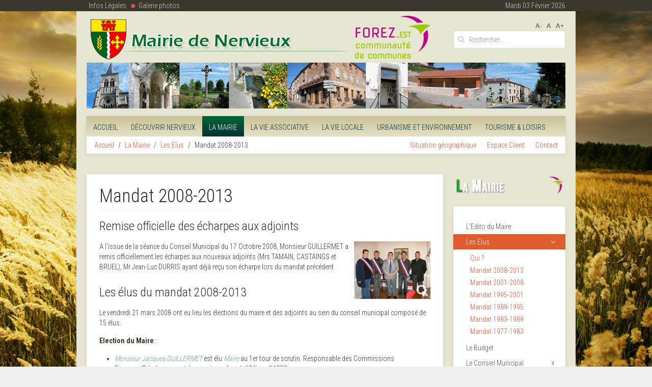

--- FILE ---
content_type: text/html; charset=utf-8
request_url: https://nervieux.fr/elus-nervieux/mandat-2008-2013.html
body_size: 9010
content:
<!DOCTYPE HTML>
<html lang="fr-fr" dir="ltr"  data-config='{"twitter":0,"plusone":0,"facebook":0,"style":"default"}'>

<head>
<link href="https://nervieux.fr/elus-nervieux/mandat-2008-2013.html" rel="canonical" />

<meta http-equiv="X-UA-Compatible" content="IE=edge">
<meta name="viewport" content="width=device-width, initial-scale=1">
<meta charset="utf-8" />
	<base href="https://nervieux.fr/elus-nervieux/mandat-2008-2013.html" />
	<meta name="robots" content="max-snippet:-1, max-image-preview:large, max-video-preview:-1" />
	<meta property="og:image" content="https://nervieux.fr/images/stories/thumbnails/thumbnails/thumbnails/thumb_remise_charpe_adjoints.17.10.2008.jpg" />
	<meta property="twitter:image" content="https://nervieux.fr/images/stories/thumbnails/thumbnails/thumbnails/thumb_remise_charpe_adjoints.17.10.2008.jpg" />
	<meta property="og:title" content="Mandat 2008-2013" />
	<meta property="twitter:title" content="Mandat 2008-2013" />
	<meta property="og:description" content="Remise officielle des écharpes aux adjointsA l'issue de la séance du Conseil Municipal du 17 Octobre 2008, Monsieur GUILLERMET a remis officiellement les écharpes aux nouveaux adjoints (Mrs TAMAIN, CASTAINGS et BRUEL), Mr Jean-Luc DURRIS ayant déjà reçu son écharpe lors du mandat précédent.Les..." />
	<meta property="twitter:description" content="Remise officielle des écharpes aux adjointsA l'issue de la séance du Conseil Municipal du 17 Octobre 2008, Monsieur GUILLERMET a remis officiellement les écharpes aux nouveaux adjoints (Mrs TAMAIN, CASTAINGS et BRUEL), Mr Jean-Luc DURRIS ayant déjà reçu son écharpe lors du mandat précédent.Les..." />
	<meta name="description" content="Remise officielle des écharpes aux adjoints A l'issue de la séance du Conseil Municipal du 17 Octobre 2008, Monsieur GUILLERMET a remis officiellement les écharpes aux nouveaux adjoints (Mrs TAMAIN, CASTAINGS et BRUEL), Mr Jean-Luc DURRIS ayant déjà ..." />
	
	<title>Mandat 2008-2013 | elus-nervieux | mairie-nervieux</title>
	<link href="https://nervieux.fr/4f" rel="shortlink" />
	<link href="https://nervieux.fr/Recherche.html?format=opensearch&amp;id=266" rel="search" title="Valider Nervieux" type="application/opensearchdescription+xml" />
	<link href="/templates/yoo_avenue/favicon.ico" rel="shortcut icon" type="image/vnd.microsoft.icon" />
	<link href="https://nervieux.fr/plugins/content/fastsocialshare/style/style.css" rel="stylesheet" />
	<link href="/media/plg_system_jcemediabox/css/jcemediabox.min.css?2c837ab2c7cadbdc35b5bd7115e9eff1" rel="stylesheet" />
	<link href="/media/plg_system_jcepro/site/css/content.min.css?86aa0286b6232c4a5b58f892ce080277" rel="stylesheet" />
	<link href="/media/jfontsize/css/jfontsize.css" rel="stylesheet" />
	<link href="/modules/mod_sp_weather/assets/css/flat.css" rel="stylesheet" />
	<link href="/administrator/components/com_widgetkit/assets/css/site.wk.css" rel="stylesheet" id="widgetkit-site-css" />
	<script src="/media/jui/js/jquery.min.js?b3f1aac833d6c1428bc780e62100650e"></script>
	<script src="/media/jui/js/jquery-noconflict.js?b3f1aac833d6c1428bc780e62100650e"></script>
	<script src="/media/jui/js/jquery-migrate.min.js?b3f1aac833d6c1428bc780e62100650e"></script>
	<script src="/media/jui/js/bootstrap.min.js?b3f1aac833d6c1428bc780e62100650e"></script>
	<script src="/media/plg_system_jcemediabox/js/jcemediabox.min.js?2c837ab2c7cadbdc35b5bd7115e9eff1"></script>
	<script src="/media/jfontsize/js/jquery.jfontsize-1.0.min.js"></script>
	<script src="/administrator/components/com_widgetkit/plugins/widgets/map/assets/maps.js" defer></script>
	<script src="/administrator/components/com_widgetkit/plugins/widgets/map/assets/marker-helper.js" defer></script>
	<script src="/administrator/components/com_widgetkit/vendor/assets/wkuikit/dist/js/uikit.min.js"></script>
	<script src="/administrator/components/com_widgetkit/vendor/assets/wkuikit/dist/js/uikit-icons.min.js"></script>
	<script>
jQuery(function($){ initTooltips(); $("body").on("subform-row-add", initTooltips); function initTooltips (event, container) { container = container || document;$(container).find(".hasTooltip").tooltip({"html": true,"container": "body"});} });jQuery(document).ready(function(){WfMediabox.init({"base":"\/","theme":"standard","width":"","height":"","lightbox":0,"shadowbox":0,"icons":1,"overlay":1,"overlay_opacity":0.8,"overlay_color":"#000000","transition_speed":500,"close":2,"labels":{"close":"Fermer","next":"Suivant","previous":"Pr\u00e9c\u00e9dent","cancel":"Annuler","numbers":"{{numbers}}","numbers_count":"{{current}} sur {{total}}","download":"Download"},"swipe":true,"expand_on_click":true});});function do_nothing() { return; }
	</script>
	<script type="text/javascript">
	(function ($) {
		$().ready(function () {
			 $('body').jfontsize({
			     btnMinusClasseId: '#jfontsize-minus',
			     btnDefaultClasseId: '#jfontsize-default',
			     btnPlusClasseId: '#jfontsize-plus',
			     btnMinusMaxHits: 10,
			     btnPlusMaxHits: 10,
			     sizeChange: 1
			 });
		});
	})(jQuery)
</script>

<link rel="apple-touch-icon-precomposed" href="/templates/yoo_avenue/apple_touch_icon.png">
<link rel="stylesheet" href="/templates/yoo_avenue/css/bootstrap.css">
<link rel="stylesheet" href="/templates/yoo_avenue/css/theme.css">
<link rel="stylesheet" href="/templates/yoo_avenue/css/custom.css">
<script src="/templates/yoo_avenue/warp/vendor/uikit/js/uikit.js"></script>
<script src="/templates/yoo_avenue/warp/vendor/uikit/js/components/autocomplete.js"></script>
<script src="/templates/yoo_avenue/warp/vendor/uikit/js/components/search.js"></script>
<script src="/templates/yoo_avenue/warp/vendor/uikit/js/components/tooltip.js"></script>
<script src="/templates/yoo_avenue/warp/js/social.js"></script>
<script src="/templates/yoo_avenue/js/theme.js"></script>






</head>

<body class="tm-sidebar-a-right tm-sidebars-1 tm-isblog">

    <div class="tm-page-bg">

        <div class="tm-topbar top-nav">
            <div class="uk-container uk-container-center">
            <div class="tm-container">
                            <div class="topbar-left"><div class=""><ul class="uk-nav uk-nav-parent-icon uk-nav-side" data-uk-nav="{}"><li><a href="/Nervieux.fr/informations-legales.html">Infos Légales</a></li><li><a href="/galerie-photos.html">Galerie photos</a></li></ul></div><!--<a href="/">Accueil</a><a>Infos légales</a><a>Connexion</a>--></div>
                <div class="topbar-right" style="float: right;">mardi 03 février 2026</div>                      
                        </div>
            </div>
        </div>

        <div class="uk-container uk-container-center">

            <div class="tm-container">

                                <div class="tm-headerbar uk-clearfix uk-hidden-small">

                                        <a class="tm-logo" href="https://nervieux.fr">
	<img src="/images/logo-nervieux.png" alt="logo nervieux" /></a>
                    
                                        <div class="tm-search uk-float-right">
                        <div class="jfontsize">
	<a class="jfontsize-button" id="jfontsize-minus">A-</a>
	<a class="jfontsize-button" id="jfontsize-default">A</a>
	<a class="jfontsize-button" id="jfontsize-plus">A+</a>
</div>

<form id="search-90-6982020568939" class="uk-search" action="/elus-nervieux/mandat-2008-2013.html" method="post" data-uk-search="{'source': '/Recherche.html?ordering=&amp;searchphrase=all&amp;tmpl=raw&amp;type=json', 'param': 'searchword', 'msgResultsHeader': 'Résultats de recherche', 'msgMoreResults': 'Plus de résultats', 'msgNoResults': 'Aucun résultat trouvé', flipDropdown: 1}">
	<input class="uk-search-field" type="text" name="searchword" placeholder="Rechercher...">
	<input type="hidden" name="task"   value="search">
	<input type="hidden" name="option" value="com_search">
	<input type="hidden" name="Itemid" value="302">
</form>
                    </div>
                    
                    
                </div>
                
                                <div class="top-banner"><div class="">
	<p><img src="/images/banner.jpg" alt="" /></p></div></div>
                
                                <div class="tm-top-block tm-grid-block">

                                        <nav class="tm-navbar uk-navbar">

                                                <ul class="uk-navbar-nav uk-hidden-small"><li><a href="/">Accueil</a></li><li class="uk-parent" data-uk-dropdown="{'preventflip':'y'}" aria-haspopup="true" aria-expanded="false"><a href="/ville-nervieux/historique.html">Découvrir Nervieux</a><div class="uk-dropdown uk-dropdown-navbar uk-dropdown-width-1"><div class="uk-grid uk-dropdown-grid"><div class="uk-width-1-1"><ul class="uk-nav uk-nav-navbar"><li><a href="/ville-nervieux/historique.html">Le Village</a></li><li><a href="/batiments-nervieux/lavoirs-de-nervieux.html">Les Bâtiments</a></li><li><a href="/sites-nervieux/parc-du-chateau-de-sugny.html">Les Sites</a></li></ul></div></div></div></li><li class="uk-parent uk-active" data-uk-dropdown="{'preventflip':'y'}" aria-haspopup="true" aria-expanded="false"><a href="/mairie-nervieux/la-mairie.html">La Mairie</a><div class="uk-dropdown uk-dropdown-navbar uk-dropdown-width-2" style="min-width: 480px; max-width: 480px; width:240px;"><div class="uk-grid uk-dropdown-grid"><div class="uk-width-1-2"><ul class="uk-nav uk-nav-navbar"><li><a href="/edito-maire/ledito-du-maire.html">L'Edito du Maire</a></li><li class="uk-active"><a href="/elus-nervieux/qui.html">Les Elus</a></li><li><a href="/budget-nervieux/le-budget.html">Le Budget</a></li><li><a href="/conseil-municipal-nervieux/compte-rendu-reunions.html">Le Conseil Municipal</a></li><li><a href="/CCAS/centre-communal-daction-sociale.html">CCAS</a></li></ul></div><div class="uk-width-1-2"><ul class="uk-nav uk-nav-navbar"><li><a href="/services-mairie-nervieux/tarifs-salle-jeanne-darc.html">Les Services Proposés</a></li><li><a href="/formalites-administratives-nervieux/les-formalites-administratives.html">Les Formalités Administratives</a></li><li><a href="/personnel-communal-nervieux/personnel-communal.html">Personnel Communal</a></li><li><a href="/conseil-municipal-enfant-nervieux/edito-du-cme.html">Le Conseil Municipal Enfant</a></li><li><a href="/vie-institutionnelle/communaute-de-commune-de-balbigny.html">Vie institutionnelle</a></li></ul></div></div></div></li><li class="uk-parent" data-uk-dropdown="{'preventflip':'y'}" aria-haspopup="true" aria-expanded="false"><a href="/presentation-vie-associative-nervieux/presentation.html">La Vie Associative</a><div class="uk-dropdown uk-dropdown-navbar uk-dropdown-width-3" style="min-width: 720px; max-width: 720px; width:240px;"><div class="uk-grid uk-dropdown-grid"><div class="uk-width-1-3"><ul class="uk-nav uk-nav-navbar"><li><a href="/Associations/bibliotheque.html">Bibliothèque</a></li><li><a href="/Associations/boule-joyeuse.html">Boule Joyeuse</a></li><li><a href="/Associations/chasse-communale.html">Chasse Communale</a></li><li><a href="/Associations/club-des-seniors.html">Club des seniors</a></li><li><a href="/Associations/comite-des-fetes.html">Comité des Fêtes</a></li></ul></div><div class="uk-width-1-3"><ul class="uk-nav uk-nav-navbar"><li><a href="/Associations/droles-de-dames.html">Drôles de Dames</a></li><li><a href="/Associations/finerball-feminin.html">Finerball feminin</a></li><li><a href="/Associations/fnaca.html">FNACA</a></li><li><a href="/Associations/mjc.html">M.J.C</a></li></ul></div><div class="uk-width-1-3"><ul class="uk-nav uk-nav-navbar"><li><a href="/Associations/petanque-des-tilleuls.html">Pétanque des Tilleuls</a></li><li><a href="/Associations/rcbn-radio-commandee-buggy-nervieux.html">RCBN</a></li><li><a href="/Associations/sou-des-ecoles.html">Sou des Ecoles</a></li><li><a href="/Associations/tarot-club.html">Tarot Club</a></li></ul></div></div></div></li><li class="uk-parent" data-uk-dropdown="{'preventflip':'y'}" aria-haspopup="true" aria-expanded="false"><a href="/vie-economique-nervieux/centre-bourg.html">La vie locale</a><div class="uk-dropdown uk-dropdown-navbar uk-dropdown-width-1"><div class="uk-grid uk-dropdown-grid"><div class="uk-width-1-1"><ul class="uk-nav uk-nav-navbar"><li><a href="/education-enfance-nervieux/assistantes-maternelles.html">Education &amp; Enfance</a></li><li><a href="/agriculture-nervieux/agriculteurs.html">Agriculture</a></li><li><a href="/Associations/bibliotheque.html">Bibliothèque</a></li><li><a href="/cadre-de-vie/reglement-du-jardin-public.html">Règlement du jardin public</a></li><li><a href="/cadre-de-vie/reglement-du-cimetiere.html">Règlement du cimetière</a></li></ul></div></div></div></li><li class="uk-parent" data-uk-dropdown="{'preventflip':'y'}" aria-haspopup="true" aria-expanded="false"><a href="/Assainissement/assainissement.html">Urbanisme et Environnement</a><div class="uk-dropdown uk-dropdown-navbar uk-dropdown-width-1" style="min-width: 240px; max-width: 240px; width:240px;"><div class="uk-grid uk-dropdown-grid"><div class="uk-width-1-1"><ul class="uk-nav uk-nav-navbar"><li><a href="/Assainissement/assainissement.html">Assainissement</a></li><li><a href="/plu-nervieux/plan-local-durbanisme.html">Plan Local d'Urbanisme</a></li><li><a href="/demande-informations-nervieux/informations-documents-durbanisme.html">Demande d'Informations</a></li><li><a href="/gestion-dechet/gestion-des-dechets.html">Gestion des Déchets</a></li><li><a href="/environnement-nervieux/natura-2000.html">Environnement</a></li><li><a href="/plan-prevention-naturel/plan-de-preventions-des-risques-naturels.html">Plan de préventions des risques</a></li><li><a href="/voirie/voirie.html">Voirie</a></li></ul></div></div></div></li><li class="uk-parent" data-uk-dropdown="{'preventflip':'y'}" aria-haspopup="true" aria-expanded="false"><a href="/hotellerie-gite-rural-nervieux/hotelerie-gite-rural.html">Tourisme &amp; Loisirs</a><div class="uk-dropdown uk-dropdown-navbar uk-dropdown-width-1"><div class="uk-grid uk-dropdown-grid"><div class="uk-width-1-1"><ul class="uk-nav uk-nav-navbar"><li><a href="/hotellerie-gite-rural-nervieux/hotelerie-gite-rural.html">Hôtelerie / Gîte Rural</a></li><li><a href="/circuit-pedestre-vtt-nervieux/circuits-pedestre-vtt.html">Circuits pédestre / VTT</a></li><li><a href="/liens-tourisme-loisirs-nervieux/liens.html">Liens</a></li></ul></div></div></div></li></ul>                        
                                                <a href="#offcanvas" class="uk-navbar-toggle uk-visible-small" data-uk-offcanvas></a>
                        
                                                <div class="uk-navbar-content uk-navbar-center uk-visible-small"><a class="tm-logo-small" href="https://nervieux.fr">
	<img src="/images/logo_nervieux-small.png" width="284" height="50" alt="" class="uk-responsive-height" /></a></div>
                        
                    </nav>
                    
                                        <div class="tm-toolbar uk-clearfix uk-hidden-small">

                                                <div class="uk-float-left"><div class="uk-panel"><ul class="uk-breadcrumb"><li><a href="/">Accueil</a></li><li><a href="/mairie-nervieux/la-mairie.html">La Mairie</a></li><li><a href="/elus-nervieux/qui.html">Les Elus</a></li><li class="uk-active"><span>Mandat 2008-2013</span></li></ul>
</div></div>
                        
                                                <div class="uk-float-right"><div class="uk-panel _menu"><ul class="uk-subnav uk-subnav-line"><li><a href="/Nervieux.fr/situation-geographique.html">Situation géographique</a></li><li><a href="/S-identifier.html">Espace Client</a></li><li><a href="/Mairie-de-Nervieux.html">Contact</a></li></ul></div></div>
                        
                    </div>
                    
                </div>
                
                
                
                                <div class="tm-middle uk-grid" data-uk-grid-match>

                                        <div class="tm-main uk-width-medium-3-4">

                        
                                                <main class="tm-content">

                            
                            <div id="system-message-container">
</div>
<article class="uk-article tm-article" >

    
    <div class="tm-article-content ">

        
                <h1 class="uk-article-title">
                            Mandat 2008-2013                    </h1>
        
        
        
        
        
        <div>
            
<h2>Remise officielle des écharpes aux adjoints</h2>
<p><a class="jcepopup" title="remise_charpe_adjoints.17.10.2008" href="/images/stories/thumbnails/thumbnails/remise_charpe_adjoints.17.10.2008.jpg" target="_blank"><img src="/images/stories/thumbnails/thumbnails/thumbnails/thumb_remise_charpe_adjoints.17.10.2008.jpg" alt="remise_charpe_adjoints.17.10.2008" title="remise_charpe_adjoints.17.10.2008" style="margin-left: 10px;" align="right" border="0" height="113" width="150" /></a></p>
<p>A l'issue de la séance du Conseil Municipal du 17 Octobre 2008, Monsieur GUILLERMET a remis officiellement les écharpes aux nouveaux adjoints (Mrs TAMAIN, CASTAINGS et BRUEL), Mr Jean-Luc DURRIS ayant déjà reçu son écharpe lors du mandat précédent.</p>
<h2>Les élus du mandat 2008-2013</h2>
<p>Le vendredi 21 mars 2008 ont eu lieu les élections du maire et des adjoints au sein du conseil municipal composé de 15 élus.</p>
<p><strong>Election du Maire</strong> :</p>
<ul>
<li><em>Monsieur Jacques GUILLERMET</em> est élu <em>Maire</em> au 1er tour de scrutin. Responsable des Commissions Finances/Développement économique, Appel d'Offres, SAFER.</li>
</ul>
<p><strong><em>Election des Adjoints :</em></strong></p>
<ul>
<li><em>Monsieur Jean-Luc DURRIS</em> est élu <em>1er adjoint</em> au 1er tour de scrutin. Responsable des commissions&nbsp;Voirie, Urbanisme, Tourisme/fleurissement.</li>
<li><em>Monsieur Serge TAMAIN</em> est élu <em>2ème adjoint</em> au 1er tour de scrutin. Responsable des commissions&nbsp;Bâtiments communaux et Cimetière,&nbsp;Conseil Municipal des Enfants, Conseil des Sages.</li>
<li><em>Mr Hervé CASTAINGS</em> est élu 3ème adjoint au 1er tour de scrutin. Responsable des commissions Vie Culturelle et Bibliothèque, Communication, Jumelage</li>
<li><em>Mr Jérôme BRUEL</em> est élu <em>4ème adjoint</em> au 1er tour de scrutin. Responsable des&nbsp; commissions Sports Loisirs/Vie associative.</li>
</ul>
<p><a class="jcepopup" title="p3210007" href="/images/stories/p3210007.jpg" target="_blank"><img src="/images/stories/thumbnails/thumb_p3210007.jpg" alt="thumb_p3210007.jpg" title="thumb_p3210007.jpg" style="margin-left: 10px;" align="right" border="0" height="112" width="150" /></a></p>
<p>Vous trouverez ci-contre une photo du Maire et des Adjoints :</p>
<p>Au cours de cette séance, les délégués des différents syndicats/Communauté de Commune ont également été élus :</p>
<p><strong><em>Communauté de Communes de Balbigny</em></strong></p>
<ul>
<li>Titulaires : Jacques Guillermet, Serge Tamain, Françoise Giroux</li>
<li>Suppléants : Patrice Geiger, Jean-Luc Durris</li>
</ul>
<p><strong><em>Syndicat Intercommunal des Eaux de la Bombarde</em></strong></p>
<ul>
<li>Jean-Luc Durris, Jean-François Bazzara</li>
</ul>
<p><em><strong>Syndicat Mixte de la Retenue du Barrage de Villerest</strong> </em></p>
<ul>
<li>Titulaire : Serge Tamain</li>
<li>Suppléant : Oliviez Souzy</li>
</ul>
<p><em><strong>Commission Appel d'Offres</strong> </em></p>
<ul>
<li>Président : Jacques Guillermet</li>
<li>Titulaires : Jérôme Bruel, Patrice Geiger, Serge Tamain</li>
<li>Suppléants : Jean-Luc Durris, Oliviez Souzy, Jean-François Bazzara</li>
</ul>
<p><strong><em>SIEL (Syndicat Intercommunal d'Energies du Département de la Loire)</em></strong></p>
<ul>
<li>Titulaire : Jean-François Bazzara</li>
<li>Suppléant : Arnaud Mignard</li>
</ul>
<p><strong><em>Office du Tourisme</em></strong></p>
<ul>
<li>Jean-Luc Durris, Andrée Bruel</li>
</ul>
<p><strong><em>Commissions communales </em></strong></p>
<p><a class="jce_file" target="_blank" href="/images/stories/pdf/2008.commissions.communales.pdf"><img class="jce_icon" src="/media/jce/icons/pdf.png" style="border: 0px; vertical-align: middle;" alt="pdf" />&nbsp;Vous trouverez ci-après la liste des commissions communales avec la liste des membres</a></p>
<p>Vous pourrez également découvrir ci-après des photos prises lors de la réunion du 21/03/2008&nbsp; :</p>
<p><a class="jcepopup" title="p3200004" href="/images/stories/p3200004.jpg" target="_blank"> <img src="/images/stories/thumbnails/thumb_p3200004.jpg" alt="thumb_p3200004.jpg" title="thumb_p3200004.jpg" style="margin-right: 10px;" border="0" height="98" width="120" /> </a> <a class="jcepopup" title="p3200003" href="/images/stories/p3200003.jpg" target="_blank"> <img src="/images/stories/thumbnails/thumb_p3200003.jpg" alt="thumb_p3200003.jpg" title="thumb_p3200003.jpg" style="margin-right: 10px;" border="0" height="98" width="120" /> </a> <a class="jcepopup" title="p3200006" href="/images/stories/p3200006.jpg" target="_blank"> <img src="/images/stories/thumbnails/thumb_p3200006.jpg" alt="thumb_p3200006.jpg" title="thumb_p3200006.jpg" style="margin-right: 10px;" border="0" height="98" width="120" /> </a> <a class="jcepopup" title="p3200005" href="/images/stories/p3200005.jpg" target="_blank"> <img src="/images/stories/thumbnails/p3200005.jpg" alt="p3200005.jpg" title="p3200005.jpg" style="margin-right: 10px;" border="0" height="98" width="120" /> </a> <a class="jcepopup" title="p3200002" href="/images/stories/p3200002.jpg" target="_blank"> <img src="/images/stories/thumbnails/thumb_p3200002.jpg" alt="thumb_p3200002.jpg" title="thumb_p3200002.jpg" style="margin-right: 10px;" border="0" height="98" width="120" /> </a></p>
<p>Les Elus lors du Conseil municipal du 06 juin 2008.</p>
<p>(Absent Arnaud MIGNARD) :</p>
<p><a class="jcepopup" title="img_0556" href="/images/stories/thumbnails/img_0556.jpg" target="_blank"><img src="/images/stories/thumbnails/img_0556.jpg" alt="img_0556.jpg" title="img_0556.jpg" border="0" height="450" width="600" /></a></p> <div class="fastsocialshare_container fastsocialshare-align-left"><div class="fastsocialshare-subcontainer"><script>
					var loadAsyncDeferredFacebook = function() {
						(function(d, s, id) {
						  var js, fjs = d.getElementsByTagName(s)[0];
						  if (d.getElementById(id)) return;
						  js = d.createElement(s); js.id = id;
						  js.src = "//connect.facebook.net/fr_FR/sdk.js#xfbml=1&version=v3.0";
						  fjs.parentNode.insertBefore(js, fjs);
						}(document, 'script', 'facebook-jssdk'));
					}
	
			  		if (window.addEventListener)
						window.addEventListener("load", loadAsyncDeferredFacebook, false);
					else if (window.attachEvent)
						window.attachEvent("onload", loadAsyncDeferredFacebook);
					else
				  		window.onload = loadAsyncDeferredFacebook;
					</script><div class="fastsocialshare-share-fbl fastsocialshare-standard">
				<div class="fb-like"
					data-href="https://nervieux.fr/elus-nervieux/mandat-2008-2013.html"
					data-layout="standard"
                	data-width="100"
					data-action="like"
					data-show-faces="true"
					data-share="false">
				</div></div><div class="fastsocialshare-share-fbsh fb-shareme-core">
					<div class="fb-share-button fb-shareme-core"
						data-href="https://nervieux.fr/elus-nervieux/mandat-2008-2013.html"
						data-layout="button"
						data-size="small">
					</div></div><div class="fastsocialshare-share-tw">
						<a href="https://twitter.com/intent/tweet" data-dnt="true" class="twitter-share-button"  data-text="Mandat 2008-2013" data-count="horizontal" data-via="" data-url="https://nervieux.fr/elus-nervieux/mandat-2008-2013.html" data-lang="fr"></a>
						</div>
						<script>
							var loadAsyncDeferredTwitter =  function() {
	            						var d = document;
	            						var s = 'script';
	            						var id = 'twitter-wjs';
					            		var js,fjs=d.getElementsByTagName(s)[0],p=/^http:/.test(d.location)?'http':'https';if(!d.getElementById(id)){
						        		js=d.createElement(s);js.id=id;js.src=p+'://platform.twitter.com/widgets.js';fjs.parentNode.insertBefore(js,fjs);}
					        		}
						
							if (window.addEventListener)
								window.addEventListener("load", loadAsyncDeferredTwitter, false);
							else if (window.attachEvent)
								window.attachEvent("onload", loadAsyncDeferredTwitter);
							else
								window.onload = loadAsyncDeferredTwitter;
						</script><div class="fastsocialshare-share-lin">
						<script type="text/javascript">
							var loadAsyncDeferredLinkedin =  function() {
								var po = document.createElement('script');
								po.type = 'text/javascript';
								po.async = true;
								po.src = 'https://platform.linkedin.com/in.js';
								po.innerHTML = 'lang: fr_FR';
								var s = document.getElementsByTagName('script')[0];
								s.parentNode.insertBefore(po, s);
							};
		
							 if (window.addEventListener)
							  window.addEventListener("load", loadAsyncDeferredLinkedin, false);
							else if (window.attachEvent)
							  window.attachEvent("onload", loadAsyncDeferredLinkedin);
							else
							  window.onload = loadAsyncDeferredLinkedin;
						</script>
						<script type="in/share" data-url="https://nervieux.fr/elus-nervieux/mandat-2008-2013.html" data-counter="right"></script>
						</div><div class="fastsocialshare-share-pinterest">
						<a href="//www.pinterest.com/pin/create/button/" data-pin-do="buttonBookmark"  data-pin-color="red"><img src="//assets.pinterest.com/images/pidgets/pinit_fg_en_rect_red_20.png" alt="Pin It" /></a>
						<script type="text/javascript">
							(function (w, d, load) {
							 var script, 
							 first = d.getElementsByTagName('SCRIPT')[0],  
							 n = load.length, 
							 i = 0,
							 go = function () {
							   for (i = 0; i < n; i = i + 1) {
							     script = d.createElement('SCRIPT');
							     script.type = 'text/javascript';
							     script.async = true;
							     script.src = load[i];
							     first.parentNode.insertBefore(script, first);
							   }
							 }
							 if (w.attachEvent) {
							   w.attachEvent('onload', go);
							 } else {
							   w.addEventListener('load', go, false);
							 }
							}(window, document, 
							 ['//assets.pinterest.com/js/pinit.js']
							));    
							</script>
						</div></div></div>        </div>

        
        
                <p><a href="/elus-nervieux/mandat-2008-2013/Print.html" class="uk-margin-right" title="Imprimer l'article < Mandat 2008-2013 >" onclick="window.open(this.href,'win2','status=no,toolbar=no,scrollbars=yes,titlebar=no,menubar=no,resizable=yes,width=640,height=480,directories=no,location=no'); return false;" rel="nofollow">			<span class="icon-print" aria-hidden="true"></span>
		Imprimer	</a></p>
        
    </div>

        <ul class="uk-pagination">
                <li class="uk-pagination-previous">
            <a href="/elus-nervieux/mandat-2001-2008.html" title="Précédent">
                <i class="uk-icon-arrow-left"></i>
                Précédent            </a>
        </li>
        
            </ul>
    
    
</article>
                        </main>
                        
                        
                    </div>
                    
                                                                                                    <aside class="tm-sidebar-a uk-width-medium-1-4"><div class="uk-panel uk-panel-box sidebar_title">
	<img src="/images/titres/mairie.png"></div>
<div class="uk-panel uk-panel-box"><ul class="uk-nav uk-nav-parent-icon uk-nav-side" data-uk-nav="{}"><li><a href="/edito-maire/ledito-du-maire.html">L'Edito du Maire</a></li><li class="uk-parent uk-active"><a href="/elus-nervieux/qui.html">Les Elus</a><ul class="uk-nav-sub"><li><a href="/elus-nervieux/qui.html">Qui ?</a></li><li class="uk-active"><a href="/elus-nervieux/mandat-2008-2013.html">Mandat 2008-2013</a></li><li><a href="/elus-nervieux/mandat-2001-2008.html">Mandat 2001-2008</a></li><li><a href="/elus-nervieux/mandat-1995-2001.html">Mandat 1995-2001</a></li><li><a href="/elus-nervieux/mandat-1989-1995.html">Mandat 1989-1995</a></li><li><a href="/elus-nervieux/mandat-1983-1989.html">Mandat 1983-1989</a></li><li><a href="/elus-nervieux/mandat-1977-1983.html">Mandat 1977-1983</a></li></ul></li><li><a href="/budget-nervieux/le-budget.html">Le Budget</a></li><li class="uk-parent"><a href="/conseil-municipal-nervieux/compte-rendu-reunions.html">Le Conseil Municipal</a><ul class="uk-nav-sub"><li><a href="/conseil-municipal-nervieux/compte-rendu-reunions.html">Compte-rendu Réunions</a></li><li><a href="/conseil-municipal-nervieux/journal-municipal.html">Journal Municipal</a></li><li><a href="/formalites-administratives-nervieux/arretes-du-maire.html">Arrêtés du Maire</a></li><li><a href="/conseil-municipal-nervieux/deliberations-du-conseil-municipal.html">Délibérations du Conseil</a></li><li><a href="/conseil-municipal-nervieux/les-realisations.html">Les Réalisations</a></li></ul></li><li><a href="/CCAS/centre-communal-daction-sociale.html">CCAS</a></li><li class="uk-parent"><a href="/services-mairie-nervieux/tarifs-salle-jeanne-darc.html">Les Services Proposés</a><ul class="uk-nav-sub"><li><a href="/urbanisme-environnement-nervieux/salle-des-fetes-reservations.html">Salle des Fêtes (Réservations)</a></li><li><a href="/services-mairie-nervieux/tarifs-salle-jeanne-darc.html">Salle des Fêtes (Tarifs)</a></li><li><a href="/services-mairie-nervieux/cantines-scolaire.html">Cantines Scolaire</a></li><li><a href="/services-mairie-nervieux/ecole.html">Ecole</a></li><li><a href="/services-mairie-nervieux/garderie-periscolaire.html">Garderie Périscolaire</a></li><li><a href="/services-mairie-nervieux/tarifs-communaux.html">Tarifs Communaux</a></li></ul></li><li><a href="/formalites-administratives-nervieux/les-formalites-administratives.html">Les Formalités Administratives</a></li><li><a href="/personnel-communal-nervieux/personnel-communal.html">Personnel Communal</a></li><li class="uk-parent"><a href="/conseil-municipal-enfant-nervieux/edito-du-cme.html">Le Conseil Municipal Enfant</a><ul class="uk-nav-sub"><li><a href="/conseil-municipal-enfant-nervieux/edito-du-cme.html">Edito du CME</a></li></ul></li><li class="uk-parent"><a href="/vie-institutionnelle/communaute-de-commune-de-balbigny.html">Vie institutionnelle</a><ul class="uk-nav-sub"><li><a href="/vie-institutionnelle/communaute-de-commune-de-balbigny.html">Communauté de Commune</a></li><li><a href="/vie-institutionnelle/syndicat-du-barrage-de-villerest.html">Syndicat du Barrage de Villerest</a></li><li><a href="/vie-institutionnelle/syndicat-de-la-bombarde.html">Syndicat de la Bombarde</a></li><li><a href="/vie-institutionnelle/siel.html">SIEL</a></li></ul></li></ul></div>
<div class="uk-panel uk-panel-box">
	<p><a href="https://www.service-public.fr/" target="_blank" rel="noopener"><img src="/images/service_public.jpg" alt="Service Public" /></a></p></div>
<div class="uk-panel uk-panel-box">
	<p><a href="https://www.forez-est.fr/" target="_blank" rel="noopener noreferrer"><img src="/images/comcom.jpg" alt="Communauté de Communes Forez Est" title="Communauté de Communes Forez EST" border="0" /></a></p></div>
<div class="uk-panel uk-panel-box"><div id="sp-weather-id113" class="sp-weather flat-layout">

    <div class="sp-weather-current">
        <div class="media">
            <div class="pull-left">
                <div class="sp-weather-icon">
                    <i class="meteocons-rain-night" title="Pluie fine" alt="Pluie fine"></i>
                </div>
                <div class="sp-weather-current-temp">
                                            5.43°C                                    </div>
            </div>

            <div class="media-body">
                                <h4 class="media-heading sp-weather-city">Nervieux, FR</h4> 
                
                                <div class="sp-condition-humidity">
                                        <span class="sp-condition">
                        Pluie fine                    </span>
                                                            <span class="sp-humidity">
                        Humidité : 92%
                    </span>
                                    </div>
                
                                <div class="spw_row">
                    Vent : S à 3.44 m/s                </div>
                
            </div>
        </div><!--/.media-->	
    </div><!--/.sp-weather-current-->

        <div class="sp-weather-forcasts layout-list">
                        <div class="list list-even">

                    <div class="media">
                        <div class="pull-left">
                            <div class="sp-weather-icon">
                                <i class="meteocons-partly-cloudy" title="SP_WEATHER_CLOUDS" alt="Très nuageux"></i>
                            </div>
                        </div>

                        <div class="media-body">
                            <div class="sp-weather-day">
                                Mercredi                            </div>
                                                            <div class="sp-weather-temp">
                                    3.98°C&nbsp;/&nbsp;11°C                                </div>
                                                    </div>
                    </div>
                </div>				
                                    <div class="list list-odd">

                    <div class="media">
                        <div class="pull-left">
                            <div class="sp-weather-icon">
                                <i class="meteocons-rain" title="Pluie" alt="SP_WEATHER_MODERATE_RAIN"></i>
                            </div>
                        </div>

                        <div class="media-body">
                            <div class="sp-weather-day">
                                Jeudi                            </div>
                                                            <div class="sp-weather-temp">
                                    2.78°C&nbsp;/&nbsp;11.58°C                                </div>
                                                    </div>
                    </div>
                </div>				
                                    <div class="list list-even">

                    <div class="media">
                        <div class="pull-left">
                            <div class="sp-weather-icon">
                                <i class="meteocons-rain" title="Pluie" alt="SP_WEATHER_MODERATE_RAIN"></i>
                            </div>
                        </div>

                        <div class="media-body">
                            <div class="sp-weather-day">
                                Vendredi                            </div>
                                                            <div class="sp-weather-temp">
                                    4.72°C&nbsp;/&nbsp;10.23°C                                </div>
                                                    </div>
                    </div>
                </div>				
                                    <div class="list list-odd">

                    <div class="media">
                        <div class="pull-left">
                            <div class="sp-weather-icon">
                                <i class="meteocons-partly-cloudy" title="SP_WEATHER_CLOUDS" alt="Très nuageux"></i>
                            </div>
                        </div>

                        <div class="media-body">
                            <div class="sp-weather-day">
                                Samedi                            </div>
                                                            <div class="sp-weather-temp">
                                    2.44°C&nbsp;/&nbsp;9.21°C                                </div>
                                                    </div>
                    </div>
                </div>				
                        </div>
    </div></div></aside>
                                        
                </div>
                
                
                                <div class="tm-block-bottom">

                    
                    
                                        <footer class="tm-footer">

                                                <a class="tm-totop-scroller" data-uk-smooth-scroll href="#"></a>
                        
                        <div class="uk-panel">
	<p style="text-align: center;">Mairie de Nervieux - Le Bourg - 42510 NERVIEUX - <strong>Tél. :</strong> <strong>04 77 28 12 09</strong><br />Ecrire au <span style="text-decoration: underline;"><a href="/Mairie-de-Nervieux.html">Webmaster</a></span> - <span style="text-decoration: underline;"><a href="/Nervieux.fr/informations-legales.html">Informations légales</a></span> - Réalisation MédiaC&amp;C</p></div>
                    </footer>
                    
                </div>
                
            </div>

        </div>

    </div>

    
        <div id="offcanvas" class="uk-offcanvas">
        <div class="uk-offcanvas-bar"><ul class="uk-nav uk-nav-offcanvas"><li><a href="/">Accueil</a></li><li class="uk-parent"><a href="/ville-nervieux/historique.html">Découvrir Nervieux</a><ul class="uk-nav-sub"><li><a href="/ville-nervieux/historique.html">Le Village</a></li><li><a href="/batiments-nervieux/lavoirs-de-nervieux.html">Les Bâtiments</a></li><li><a href="/sites-nervieux/parc-du-chateau-de-sugny.html">Les Sites</a></li></ul></li><li class="uk-parent uk-active"><a href="/mairie-nervieux/la-mairie.html">La Mairie</a><ul class="uk-nav-sub"><li><a href="/edito-maire/ledito-du-maire.html">L'Edito du Maire</a></li><li class="uk-active"><a href="/elus-nervieux/qui.html">Les Elus</a></li><li><a href="/budget-nervieux/le-budget.html">Le Budget</a></li><li><a href="/conseil-municipal-nervieux/compte-rendu-reunions.html">Le Conseil Municipal</a></li><li><a href="/CCAS/centre-communal-daction-sociale.html">CCAS</a></li><li><a href="/services-mairie-nervieux/tarifs-salle-jeanne-darc.html">Les Services Proposés</a></li><li><a href="/formalites-administratives-nervieux/les-formalites-administratives.html">Les Formalités Administratives</a></li><li><a href="/personnel-communal-nervieux/personnel-communal.html">Personnel Communal</a></li><li><a href="/conseil-municipal-enfant-nervieux/edito-du-cme.html">Le Conseil Municipal Enfant</a></li><li><a href="/vie-institutionnelle/communaute-de-commune-de-balbigny.html">Vie institutionnelle</a></li></ul></li><li class="uk-parent"><a href="/presentation-vie-associative-nervieux/presentation.html">La Vie Associative</a><ul class="uk-nav-sub"><li><a href="/Associations/bibliotheque.html">Bibliothèque</a></li><li><a href="/Associations/boule-joyeuse.html">Boule Joyeuse</a></li><li><a href="/Associations/chasse-communale.html">Chasse Communale</a></li><li><a href="/Associations/club-des-seniors.html">Club des seniors</a></li><li><a href="/Associations/comite-des-fetes.html">Comité des Fêtes</a></li><li><a href="/Associations/droles-de-dames.html">Drôles de Dames</a></li><li><a href="/Associations/finerball-feminin.html">Finerball feminin</a></li><li><a href="/Associations/fnaca.html">FNACA</a></li><li><a href="/Associations/mjc.html">M.J.C</a></li><li><a href="/Associations/petanque-des-tilleuls.html">Pétanque des Tilleuls</a></li><li><a href="/Associations/rcbn-radio-commandee-buggy-nervieux.html">RCBN</a></li><li><a href="/Associations/sou-des-ecoles.html">Sou des Ecoles</a></li><li><a href="/Associations/tarot-club.html">Tarot Club</a></li></ul></li><li class="uk-parent"><a href="/vie-economique-nervieux/centre-bourg.html">La vie locale</a><ul class="uk-nav-sub"><li><a href="/education-enfance-nervieux/assistantes-maternelles.html">Education &amp; Enfance</a></li><li><a href="/agriculture-nervieux/agriculteurs.html">Agriculture</a></li><li><a href="/Associations/bibliotheque.html">Bibliothèque</a></li><li><a href="/cadre-de-vie/reglement-du-jardin-public.html">Règlement du jardin public</a></li><li><a href="/cadre-de-vie/reglement-du-cimetiere.html">Règlement du cimetière</a></li></ul></li><li class="uk-parent"><a href="/Assainissement/assainissement.html">Urbanisme et Environnement</a><ul class="uk-nav-sub"><li><a href="/Assainissement/assainissement.html">Assainissement</a></li><li><a href="/plu-nervieux/plan-local-durbanisme.html">Plan Local d'Urbanisme</a></li><li><a href="/demande-informations-nervieux/informations-documents-durbanisme.html">Demande d'Informations</a></li><li><a href="/gestion-dechet/gestion-des-dechets.html">Gestion des Déchets</a></li><li><a href="/environnement-nervieux/natura-2000.html">Environnement</a></li><li><a href="/plan-prevention-naturel/plan-de-preventions-des-risques-naturels.html">Plan de préventions des risques</a></li><li><a href="/voirie/voirie.html">Voirie</a></li></ul></li><li class="uk-parent"><a href="/hotellerie-gite-rural-nervieux/hotelerie-gite-rural.html">Tourisme &amp; Loisirs</a><ul class="uk-nav-sub"><li><a href="/hotellerie-gite-rural-nervieux/hotelerie-gite-rural.html">Hôtelerie / Gîte Rural</a></li><li><a href="/circuit-pedestre-vtt-nervieux/circuits-pedestre-vtt.html">Circuits pédestre / VTT</a></li><li><a href="/liens-tourisme-loisirs-nervieux/liens.html">Liens</a></li></ul></li></ul>
<ul class="uk-nav uk-nav-offcanvas"><li><a href="/Nervieux.fr/situation-geographique.html">Situation géographique</a></li><li><a href="/S-identifier.html">Espace Client</a></li><li><a href="/Mairie-de-Nervieux.html">Contact</a></li></ul></div>
    </div>
    
</body>
</html>

--- FILE ---
content_type: text/css
request_url: https://nervieux.fr/templates/yoo_avenue/css/custom.css
body_size: 660
content:
/* Copyright (C) YOOtheme GmbH, YOOtheme Proprietary Use License (http://www.yootheme.com/license) */

/* ========================================================================
   Use this file to add custom CSS easily
 ========================================================================== */

.uk-navbar-nav > li.uk-active > a {
     background: transparent linear-gradient(to bottom, #006633, #003333) repeat scroll 0 0;
     background: -o-linear-gradient(top, #006633, #003333);
     background: -webkit-gradient(linear, left top, left bottom, from(#006633), to(#003333));
     background: -webkit-linear-gradient(top, #006633, #003333);
     background: -moz-linear-gradient(top, #006633, #003333);
     background: -ms-linear-gradient(top, #006633, #003333);
     background: -o-linear-gradient(top, #006633, #003333);
}

.uk-navbar-nav > li > a { color: #003333; }

.actualites {
    background: url(../../../images/images_accueil/fond-actualite.jpg) bottom right no-repeat;
    margin: 0;
    padding: 1px 30px 121px 30px !important;
}

.module_actu{
	padding: 15px 0 0 5px;
}

.module_actu .uk-grid-margin {
	margin-top: 2px;
}

.module_actu .uk-width-medium-4-5 {
  margin-left: 11%;
  width: 72%;
}

.actualites .uk-panel-box{ background: none; padding: 0 15px;}

.module_actu img {
  margin-left: 1em;
  border: 1px solid #e05b3a;
  max-height: 40px;
  max-width: 40px;
}

@media (max-width: 768px){
	.actualites .uk-panel-box{ padding: 5px 10px; }
}

.actualites .uk-position-z-index { z-index: -1; }

.actualites .uk-panel-box .uk-panel-title {
	color: #2f2f2f;
	max-height: 1.9em;
	padding-bottom: 0.055em;
	overflow: hidden;
}

@media (max-width: 968px){
	.actualites .uk-panel-box .uk-panel-title {
		padding-bottom: 0.04em;
	}
}


.actualites .uk-panel-box .uk-panel-title:hover { color: #e05b3a; }

@media (max-width: 768px){
	.actualites  .uk-grid-margin {
		margin-bottom: 0;
	}
}

@media (max-width: 500px){
	.actualites{ height: 300px; }
	.module_actu .uk-width-medium-1-5 { display: none; }
	.module_actu .uk-width-medium-4-5 {
		margin-left: 0%;
		width: 82%;
	}
}

.uk-switcher .sp-weather {
    margin: 10px 30px;
}